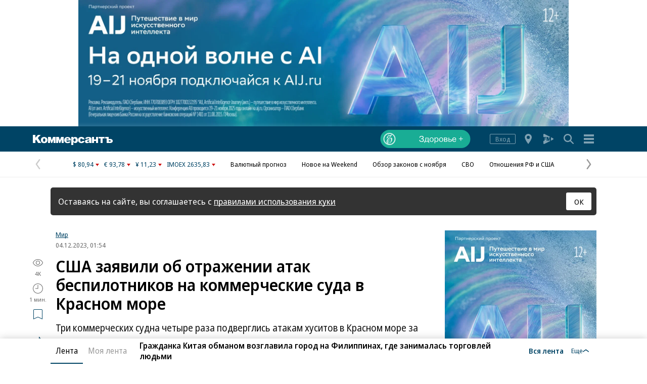

--- FILE ---
content_type: application/javascript
request_url: https://iy.kommersant.ru/ContentFlex/Redesign2020/kom2021.lazyChunks/jquery.slider-eb3b3a6edfffd9e80837.js
body_size: 7885
content:
(window.webpackJsonp=window.webpackJsonp||[]).push([[41],{744:function(e,t,n){var Be,_e,Ge,c,$e,et,tt,nt,ot,it,d,at;function st(e){if("object"!=typeof e)return{};for(var t in e)switch(t){case"start":"number"==typeof e[t]?e[t]=parseInt(e[t],10)||0:"string"==typeof e[t]&&0!==e[t].length||(e[t]=d[t]);break;case"align":(typeof e[t]!=typeof d[t]||e[t]<0||1<e[t])&&(e[t]=d[t]);break;case"touchThreshold":e[t]=d[t];break;case"durationDragMin":case"durationDragMax":case"durationItem":case"autoSlideInterval":case"mouseThreshold":typeof e[t]==typeof d[t]&&(e[t]=parseInt(e[t],10)||0);default:typeof e[t]!=typeof d[t]&&(e[t]=d[t])}return e}function rt(e){return at(e)&&(0===e.which||3===e.which)}function lt(e){return et||($e=!at(e),et=!0),$e}function ct(e,t){var n,o=Array.prototype.slice.call(arguments,2),i=[];if("function"==typeof e)return e.apply(t,o);if(e instanceof Array){for(n=0;n<e.length;n++)"function"==typeof e[n]&&i.push(e[n].apply(t,o));return i[0]}}n.r(t),n(52),n(16),n(58),Be=jQuery,_e="slider",tt=et=$e=c=!(Ge="mouse"),nt=Be(window),ot=Be(document),it=void 0!==window.onmousemove?window:document,d={isVertical:!1,isDraggable:!0,isMomentum:!1,isElastic:!0,isLooped:!1,isKeyboard:!1,isAutoSlide:!1,isAutoSlideRestart:!0,isTransform:!0,isTransform3d:!0,isFit:!1,isPaginal:!1,start:1,margin:0,align:.5,durationDragMin:250,durationDragMax:250,durationItem:250,autoSlideInterval:5e3,easing:"slider",mouseThreshold:8,touchThreshold:0,speedThreshold:.3,elasticPercent:.15,fade:1,customDraw:null,onReady:function(e,t){},onLeave:function(e,t){},onChange:function(e,t,n){},onStep:function(e,t,n,o,i){},onComplete:function(e,t){},onPass:function(e,t){},onClick:function(e,t){},onPseudoClick:function(e,t){},onDragStart:function(){},onDragEnd:function(){},onMostlyVisible:function(e,t){},onMostlyInvisible:function(e,t){}},at=function(e){return"object"==typeof e&&"string"==typeof e.type&&0===e.type.indexOf(Ge)},Be.fn[_e]=function(e){var Ze,n;if("string"==typeof e)return Ze=e,n=Array.prototype.slice.call(arguments,1),this.each(function(){var e=Be(this),t=e.data(_e+"-methods");void 0!==t&&"function"==typeof t[Ze]&&e.hasClass(_e+"-ready")&&t[Ze].apply(this,n)});if(Ze=Be.extend({},d,st(e)),!c){c=!0;var t,o,i,e=-1!==navigator.userAgent.indexOf("iPhone"),a=-1!==navigator.userAgent.indexOf("iPad"),s=(s=navigator.userAgent.match(/CPU[a-zA-Z ]* OS (\d+)/))&&"string"==typeof s[1]?parseInt(s[1].replace(/_/g,"."),10)||0:"0",r=("object"!=typeof Be.browser&&(Be.browser={}),Be.extend(Be.browser,{iPhone:e,iPad:a,iOSVersion:s}),jQuery.expr[":"]["really-hidden"]||jQuery.extend(jQuery.expr[":"],{"really-hidden":function(e){function t(e){return 0!==e.length&&e.get(0)!==document.body&&("none"===e.css("display")||0==e.css("opacity")||t(e.parent()))}var n=jQuery(e);return"hidden"===n.css("visibility")||t(jQuery(e))}}),Be.easing.slider=function(e){return 1-Math.pow(1-e,2)},{webkitTransform:"-webkit-transform",OTransform:"-o-transform",msTransform:"-ms-transform",MozTransform:"-moz-transform",transform:"transform"}),l=document.createElement("div");for(i in document.body.insertBefore(l,null),r)if(void 0!==l.style[i]){l.style[i]="translateX(1px)",t=window.getComputedStyle(l).getPropertyValue(r[i]),l.style[i]="",l.style[i]="translateZ(1px)",o=window.getComputedStyle(l).getPropertyValue(r[i]);break}document.body.removeChild(l),Be.extend(Be.support,{transform:void 0!==t&&0<t.length&&"none"!==t,transform3d:void 0!==o&&0<o.length&&"none"!==o}),tt={passive:!1}}return this.each(function(){var s,r,l,n,O,V,R,K,F,c,Q,H,W,q,u,f,J,m,v,h,g,p,d,e,y,N,b,E,L,U,k,w,Z,C,B,_,G,$,ee,te,ne,oe,a,x,t,D,ie,ae,se,re,le,ce,I,de,ue,fe,me,ve,he,ge,M,pe,T,ye,be,Ee,S,z,i,Le,ke,we,Ce,xe,De,X,P,Ie,Me,Te,Se,ze,Xe,Pe,Ye,Ae,Y,je,A,o,Oe,Ve,Re,Ke,Fe,Qe,He,We,qe,Je,Ne,Ue,j=Be(this);j.hasClass(_e+"-ready")||(s=j.find("."+_e),r=j.find("."+_e+"-canvas").not(s.find("."+_e+"-canvas")),n=j.find("."+_e+"-prev").not(s.find("."+_e+"-prev")),O=j.find("."+_e+"-next").not(s.find("."+_e+"-next")),V=j.find("."+_e+"-nav").not(s.find("."+_e+"-nav")),R=j.find("."+_e+"-nav-repeat").not(s.find("."+_e+"-nav-repeat")),K=j.find("."+_e+"-number-current").not(s.find("."+_e+"-number-current")),F=j.find("."+_e+"-number-total").not(s.find("."+_e+"-number-total")),c=Be({offset:0}),q=!1,h=[],N=-1,b=y=d=v=m=J=f=u=W=H=Q=0,E={},L=Ze.isLooped,U=Ze.isFit,Ze.isPaginal,ie=D=t=0,ae=x=a=oe=ne=te=ee=$=G=_=B=C=Z=w=k=!1,ce=function(e,t){return Ze.isElastic&&p!==g?e/3*t/(e/3+t):0},I=function(e,t){t=Ze.isVertical?t:e;return"function"==typeof t?t():t},de=function(){var o=0,i=0,a=0;if(h=[],u=I(function(){return r.outerWidth()},function(){return r.outerHeight()}),f=parseInt(r.css(I("padding-left","padding-top")),10)||0,J=parseInt(r.css(I("padding-right","padding-bottom")),10)||0,0<(v=Ze.margin)&&v<1&&(v*=u),(l=j.find("."+_e+"-item").not(s.find("."+_e+"-item"))).each(function(){var e,t,n=Be(this);"none"!==n.css("display")&&(t=I(function(){return n.outerWidth()},function(){return n.outerHeight()}),0<i&&t<i&&(i=t),a<t&&(a=t),e=void 0===(e=n.data(_e+"-id"))||"object"==typeof e?"":String(e),h.push({id:e,isVisible:!0,size:t,offset:o,element:this}),o+=t+v)}),m=o,g=0,p=h.length-1,(U=Ze.isLooped?m-v-a<u-f?!(L=!1):(L=Ze.isLooped,Ze.isFit):U)&&!L){for(;0<p&&m-v-h[p-1].offset+f+J<=u-(u-h[p-1].size)*Ze.align;)p--;for(;g<p&&h[g+1].offset<=(u-h[g+1].size)*Ze.align;)g++;j.toggleClass(_e+"-fit",g===p)}},ue=function(e){var t,n,o,i=-1;if("string"==typeof e)for(t=0;t<h.length;t++)if(h[t].id===e){i=t;break}return-1===i&&(o=String(e),n=parseInt(o,10)||1,String(n)!==o||(i=(o=h.length)<=(i=n-1)?o-1:i)<0)?0:i},fe=function(){var e=r.outerWidth(),t=r.outerHeight(),n=r.is(":really-hidden"),o=e!==H||t!==W||n!==q;return o&&(H=e,W=t,q=n),o},me=function(){var e=nt.scrollTop(),t=nt.scrollLeft(),n=nt.width(),o=nt.height(),i=o/2,a=n/2,s=j.outerWidth(),r=j.outerHeight(),l=j.offset(),c=l.top,l=l.left,d=j.is(":really-hidden"),o=!d&&c<=e+o&&e<=c+r&&!d&&l<=t+n&&t<=l+s,n=!d&&c<=e+i&&e+i<=c+r&&!d&&l<=t+a&&t+a<=l+s;o!==G&&(o?(j.addClass(_e+"-visible"),Ze.isTransform&&Ze.isTransform3d&&Be.support.transform3d&&j.addClass(_e+"-3d"),Je(!1)):(j.removeClass(_e+"-visible"),Ne(!1),Ze.isTransform&&Ze.isTransform3d&&Be.support.transform3d&&j.removeClass(_e+"-3d")),Le()),n!==$&&(e=M(),n?(j.addClass(_e+"-mostly"),ct(Ze.onMostlyVisible,this,e,0<h[e].id.length?h[e].id:e+1)):(j.removeClass(_e+"-mostly"),ct(Ze.onMostlyInvisible,this,e,0<h[e].id.length?h[e].id:e+1))),G=o,$=n},ve=function(){c.stop(!0,!0),de(),0===h.length?Ue():(j.toggleClass(_e+"-single-item",1===h.length),he(),b=T(),Le(),x=a=C=!1)},he=function(e){var t,e=void 0!==e?(t=parseInt(e,10)||0,!1):(t=d,!0);return L||(t=Math.min(t,p),t=Math.max(t,g)),e&&(d=t),t},ge=function(){var e;return L?(e=h.length,Math.floor(d/e)):0},M=function(e){var t,e=void 0!==e?parseInt(e,10)||0:d;return L?(e%(t=h.length)+t)%t:he(e)},pe=function(e){var t=h.length;return ge()*t+e},T=function(){var e=ge(),t=M();return-m*e-h[t].offset+(u-h[t].size)*Ze.align},ye=function(e,t){for(var n,o=Math.sign(t),i=1<Math.abs(t)?ye(e,t-o):d,a=M(i),s=(u-h[a].size)*Ze.align+f+(0<o?h[a].size:0);0<o&&s<u+1||o<0&&-1<s;)a=M(i+=o),s+=(Ze.margin+h[a].size)*o;if(i===d)return i+o;for(s=(u-h[a].size)*Ze.align+f+(o<0?h[a].size:0),n=i;0<o&&-1<s||o<0&&s<u+1;)i=n,0<o?s-=h[a].size*(1-Ze.align)+Ze.margin:s+=h[a].size*Ze.align+Ze.margin,a=M(n+=o),0<o?s-=h[a].size*Ze.align:s+=h[a].size*(1-Ze.align);return i},be=function(){var e,t,n,o,i,a,s=[{},{}],r=d,l=D/re,c=Math.abs(l)>=Ze.speedThreshold;if(c&&B&&(0<ie&&0<D||ie<0&&D<0))D<0?r++:r--;else{for(e=0;e<h.length;e++)for(i=((o=h[e].offset+b+(h[e].size-u)*Ze.align)%m-m)%m,n=0;n<2;n++){for(t=0;t<2;t++)(0===t&&i<0&&(void 0===s[t].index||i>s[t].distance)||1===t&&0<i&&(void 0===s[t].index||i<s[t].distance))&&(s[t].index=(Math.floor(-o/m)+n)*h.length+e,s[t].distance=i);i+=m}a=s[0].distance+s[1].distance,r=(c&&0<l||!c&&0<a?s[0]:s[1]).index}return ie=D,r},Ee=function(){for(var e,t,n,o,i,a=-1,s=0;s<h.length;s++)for(n=((t=h[s].offset+b+(h[s].size-u)*Ze.align)%m-m)%m,e=0;e<2;e++)o=Math.abs(n),(a<0||o<a)&&(a=o,i=(Math.floor(-t/m)+e)*h.length+s),n+=m;return M(i)},S=function(){var e=M();h.length!==Q&&(R.each(function(){for(var e=Be(this),t="",n=e.data("sliderNavRepeatSample")||e.html(),o=0;o<h.length;o++)t+=n.replace(/\{\{n\}\}/g,o+1).replace(/\{\{.*?\}\}/g,"");e.data("sliderNavRepeatSample",n),e.html(t)}),V.each(function(){Be(this).find("."+_e+"-nav-item").each(function(e){Be(this).find("."+_e+"-link").prop("href","#id="+(h[e]&&0<h[e].id.length?h[e].id:e+1)).data("index",e)})}),Q=h.length),V.each(function(){Be(this).find("."+_e+"-nav-item-current").removeClass(_e+"-nav-item-current"),Be(this).find("."+_e+"-nav-item").eq(e).addClass(_e+"-nav-item-current")}),F.html(h.length),K.html(e+1),L||(d===g?n.addClass(_e+"-inactive"):n.removeClass(_e+"-inactive"),d===p?O.addClass(_e+"-inactive"):O.removeClass(_e+"-inactive"))},z=function(e,t,n,o,i,a){var s=d,r=M(),e=(d=parseInt(e,10)||0,he(),M());d!==s&&(Be(h[r].element).removeClass(_e+"-item-current"),Be(h[e].element).addClass(_e+"-item-current"),t||S(),C||ct(Ze.onLeave,h[r].element,r,0<h[r].id.length?h[r].id:r+1),ct(Ze.onChange,h[e].element,e,0<h[e].id.length?h[e].id:e+1,a)),(d!==s||t||o&&Ze.isElastic)&&(ke(t,o,i),o&&!t?Ne(Ze.isAutoSlideRestart):n||Je(Ze.isAutoSlideRestart))},i=function(e,t,n,o){var i=0,e=parseInt(e,10)||0;0!==e?(Ze.isElastic&&!L&&(e<0&&(d===g&&b>=T()||g===p)&&(i=-1),0<e)&&(d===p&&b<=T()||g===p)&&(i=1),e=Ze.isPaginal?ye(d,e):d+e,0!==i&&!o||z(e,!1,!1,i,t,n)):Ze.isElastic&&C&&!L&&d===g&&b>=T()||d===p&&b<=T()?z(d,!0,!1,!0,t,n):Je(Ze.isAutoSlideRestart)},Le=function(){var e,t,n,o,i,a,s,r,l=b,c=(u-h[g].size)*Ze.align-h[g].offset,d=(u-h[p].size)*Ze.align-h[p].offset;for(L||(c<b&&(l=c+ce(b-c,u)),b<d&&(l=d+ce(b-d,-u))),d=(h.length-(p-g))/h.length,c=L?-((l-c)%m-m)%m/h[p].offset:-(l-c)/h[p].offset,e=0;e<h.length;e++){for(a={},s={},r=Ze.fade,n=o=h[e].offset+l,"function"==typeof Ze.customDraw&&("number"==typeof(s="object"!=typeof(s=Ze.customDraw(e,o,h[e].size,m))?{}:s).finalOffset&&(n=s.finalOffset),"number"==typeof s.fade)&&s.fade<1&&0<=s.fade&&(r=s.fade),L&&(n=(n%m-m)%m),i=!1,t=0;!i&&t<(L?2:1);t++)(i=n<=u-f+1&&0<=n+h[e].size+f+1)||(n+=m);(h[e].isVisible||i)&&(o=(n=i?n:u-f+Math.max(v,1)).toFixed(2)+"px",Ze.isTransform&&Be.support.transform?Ze.isTransform3d&&Be.support.transform3d&&G?a.transform="translate3d("+I(o+", 0px, 0px","0px, "+o+", 0px")+")":a.transform="translate("+I(o+", 0px","0px, "+o)+")":a[I("left","top")]=o,i&&("number"==typeof s.opacity?a.opacity=s.opacity:a.opacity=r<1?(Math.max(0,1-Math.abs((n-(u-h[e].size)*Ze.align)/(u-(u-h[e].size)*(.5-Math.abs(Ze.align-.5)))))*(1-r)+r).toFixed(4):1),1<=a.opacity&&(a.opacity=""),(20<h.length||Be.browser.iPad)&&(a.visibility=i?"":"hidden"),Be(h[e].element).css(a)),h[e].isVisible=i}ct(Ze.onStep,this,l,u,m,c,d,h),(y=Ee())!==N&&(0<=N&&Be(h[N]&&h[N].element).removeClass(_e+"-item-nearest"),Be(h[y].element).addClass(_e+"-item-nearest"),ct(Ze.onPass,this,y,0<h[y].id.length?h[y].id:y+1),N=y)},ke=function(t,e,n){var o,i=e,e=n;Ze.isElastic?o=u*Ze.elasticPercent:i=o=0,c.stop(!0),(n=i&&!t?i<0?T()+o:T()-o:T())!==b&&(C=!0,(B=t)||j.addClass(_e+"-clickable"),"number"!=typeof e&&(i?e=Math.round(Ze.durationItem/2):t?(e=(e=Math.abs(Math.round((n-b)/(D/re)*2)))>Ze.durationDragMax?Ze.durationDragMax:e)<Ze.durationDragMin&&(e=Ze.durationDragMin):e=Ze.durationItem),c.prop({offset:b}),c.animate({offset:n},{duration:e,easing:(Ze.isMomentum,Ze.easing),step:function(e,t){b=e,Le()},complete:function(){!t&&i||(x=a=C=!1,b=T()),B=!1;var e=M();j.addClass(_e+"-clickable"),t&&S(),ct(Ze.onComplete,h[e].element,e,0<h[e].id.length?h[e].id:e+1)}}))},we=function(){var e=new Date;re=e-se,se=e},Ce=function(e){var t,n,o={};if(lt(e)&&!Be.isEmptyObject(E)){for(t=0;t<e.touches.length;t++)(n=e.touches.item(t))&&E[n.identifier]&&(o[n.identifier]=!0);for(t in E)void 0===o[t]&&delete E[t];Be.isEmptyObject(E)&&P(e)}},xe=function(e){0!==Be(e.target).closest(j).length&&e.cancelable&&e.preventDefault()},De=function(e){var t,n,o=Be(e.target);if(0!==o.closest(r).length&&0===o.closest(s).length&&lt(e)!==at(e)){if(we(),lt(e))for(t=0;t<e.changedTouches.length;t++)(n=e.changedTouches.item(t))&&(E[n.identifier]={startX:n.pageX,startY:n.pageY,lastX:n.pageX,lastY:n.pageY});else E[Ge]={startX:e.pageX,startY:e.pageY,lastX:e.pageX,lastY:e.pageY};k||(Z=w=!(k=!0),D=0,c.stop(!0),lt(e)?(document.addEventListener("touchmove",X,tt),document.addEventListener("touchend",P,tt),document.addEventListener("touchcancel",P,tt)):(it.addEventListener("mousemove",X),it.addEventListener("mouseup",P)),window.addEventListener("blur",P),Ne(Ze.isAutoSlideRestart),ct(Ze.onDragStart,e.target))}},X=function(e){var t,n,o,i=Ze.isVertical?1:0,a=[0,0],s=[0,0],r=[0,0],l=[0,0];if(!rt(e)&&k){if(we(),!w){if(lt(e)){for(t=0;t<e.changedTouches.length;t++)if((o=e.changedTouches.item(t))&&E[o.identifier])for(a[0]=o.pageX-E[o.identifier].startX,a[1]=o.pageY-E[o.identifier].startY,n=0;n<2;n++)0<a[n]&&r[n]<a[n]&&(r[n]=a[n]),a[n]<0&&a[n]<l[n]&&(l[n]=a[n]);for(n=0;n<2;n++)a[n]=r[n]+l[n]}else a[0]=e.pageX-E[Ge].startX,a[1]=e.pageY-E[Ge].startY;for(n=0;n<2;n++)s[n]=Math.abs(a[n]);if(Math.max(s[0],s[1])>=(lt(e)?Ze.touchThreshold:Ze.mouseThreshold))for(t in w=!0,Z=s[0]<s[1]===Ze.isVertical,E)E[t].lastX=E[t].startX,E[t].lastY=E[t].startY}if((!lt(e)||Z&&tt)&&e.cancelable&&e.preventDefault(),Z){if(lt(e)){for(t=0;t<e.changedTouches.length;t++)if((o=e.changedTouches.item(t))&&E[o.identifier]){for(a[0]=o.pageX-E[o.identifier].lastX,a[1]=o.pageY-E[o.identifier].lastY,n=0;n<2;n++)0<a[n]&&r[n]<a[n]&&(r[n]=a[n]),a[n]<0&&a[n]<l[n]&&(l[n]=a[n]);E[o.identifier].lastX=o.pageX,E[o.identifier].lastY=o.pageY}for(n=0;n<2;n++)a[n]=r[n]+l[n]}else a[0]=e.pageX-E[Ge].lastX,a[1]=e.pageY-E[Ge].lastY,E[Ge].lastX=e.pageX,E[Ge].lastY=e.pageY;c.stop(!0,!0),c.prop({offset:b}),b+=a[i],D=a[i],C||(i=M(),ct(Ze.onLeave,h[i].element,i,0<h[i].id.length?h[i].id:i+1),C=!0,j.removeClass(_e+"-clickable")),Le()}}},P=function(n){var e,t;if(k){if(lt(n)&&"focusout"!==n.type)for(e=0;e<n.changedTouches.length;e++)(t=n.changedTouches.item(e))&&delete E[t.identifier];else delete E[Ge];if(Be.isEmptyObject(E)){if(k=!1,lt(n)?(document.removeEventListener("touchmove",X),document.removeEventListener("touchend",P),document.removeEventListener("touchcancel",P)):(it.removeEventListener("mousemove",X),it.removeEventListener("mouseup",P)),window.removeEventListener("blur",P),C&&(lt(n)&&!tt||!n.cancelable||n.preventDefault(),z(be(),!0,!1,null,null,"drag")),Je(Ze.isAutoSlideRestart),ct(Ze.onDragEnd,n.target),!w){var o=-1;if(l.each(function(e){var t=Be(this);if(this===n.target||0<t.find(n.target).length)return o=e,!1}),o<0&&(o=M()),!(B&&ae||0<Be(n.target).closest("a[href]").length))return ct(Ze.onPseudoClick,h[o].element,o,0<h[o].id.length?h[o].id:o+1,C)}ae=w,Z=w=!1}Ce(n)}},Ie=function(e){var t=Be(e.target);0!==t.closest(r).length&&0===t.closest(s).length&&(k||C)&&(e.stopImmediatePropagation(),e.cancelable)&&e.preventDefault()},Me=function(t){var n,e=Be(t.target),o=e.closest("."+_e+"-link");if(0!==e.closest(r).length&&0===e.closest(s).length)if(k||C)t.cancelable&&t.preventDefault();else if(0===o.length)return n=-1,l.each(function(e){if(0<Be(this).find(t.target).length)return n=e,!1}),n<0&&(n=M()),ct(Ze.onClick,h[n].element,n,0<h[n].id.length?h[n].id:n+1)},Te=function(e){et&&!k&&(et=!1),!fe()&&"loadingdone"!==e.type||(ve(),S()),me()},Se=function(e){me()},ze=function(e){l.find(document.activeElement).blur()},Xe=function(e){lt(e)||(te=!0,Ne(Ze.isAutoSlideRestart))},Pe=function(e){lt(e)||(te=!1,Je(Ze.isAutoSlideRestart))},Ye=function(e){!k&&oe&&M()!==(e=l.index(Be(e.target).closest(l)))&&0<=e&&(r.scrollTop(0).scrollLeft(0),z(e,!1,!1,null,null,"focus"))},Ae=function(e){var t=Be(e.target),n=t.closest("."+_e+"-link"),o=t.closest("."+_e+"-prev");0===n.length||0===o.length||0===t.closest(j).length||0!==t.closest(s).length||rt(e)||(e.stopImmediatePropagation(),e.cancelable&&e.preventDefault(),lt(e)!==at(e)&&(window.addEventListener("blur",Y),a=!0,i(-parseInt(o.data(_e+"-step"),10)||-1,null,"prev",!0),S()))},Y=function(e){var t=Be(e.target),n=t.closest("."+_e+"-link"),o=t.closest("."+_e+"-prev");(a||0!==n.length&&0!==o.length&&0!==t.closest(j).length&&0===t.closest(s).length)&&(e.cancelable&&e.preventDefault(),$e===at(e)&&"blur"!==e.type||lt(e)&&0<e.targetTouches.length||(window.removeEventListener("blur",Y),a&&i(0,null,"prev",!(a=!1))))},je=function(e){var t=Be(e.target),n=t.closest("."+_e+"-link"),o=t.closest("."+_e+"-next");0===n.length||0===o.length||0===t.closest(j).length||0!==t.closest(s).length||rt(e)||(e.stopImmediatePropagation(),e.cancelable&&e.preventDefault(),lt(e)!==at(e)&&(window.addEventListener("blur",A),x=!0,i(parseInt(o.data(_e+"-step"),10)||1,null,"next",!0),S()))},A=function(e){var t=Be(e.target),n=t.closest("."+_e+"-link"),o=t.closest("."+_e+"-next");(x||0!==n.length&&0!==o.length&&0!==t.closest(j).length&&0===t.closest(s).length)&&(e.cancelable&&e.preventDefault(),$e===at(e)&&"blur"!==e.type||lt(e)&&0<e.targetTouches.length||(window.removeEventListener("blur",A),x&&i(0,null,"next",!(x=!1))))},o=function(e){var t=Be(e.target);0===t.closest("."+_e+"-link").length||0===t.closest("."+_e+"-prev").length&&0===t.closest("."+_e+"-next").length||0===t.closest(j).length||0!==t.closest(s).length||e.cancelable&&e.preventDefault()},Oe=function(e){var t=Be(e.target),n=t.closest("."+_e+"-link");0===n.length||0===t.closest("."+_e+"-nav").length||0===t.closest(j).length||0!==t.closest(s).length||rt(e)||lt(e)!==at(e)&&void 0===n.data(_e+"-link-clickable")&&(e.stopImmediatePropagation(),z(pe(parseInt(n.data("index"),10)||0),!1,!1,null,null,"navigation"),S())},Ve=function(e){var t=Be(e.target);0!==t.closest("."+_e+"-link").length&&0!==t.closest("."+_e+"-nav").length&&0!==t.closest(j).length&&0===t.closest(s).length&&e.cancelable&&e.preventDefault()},Re=function(e){var t=Be(e.target),n=t.closest("."+_e+"-link");0===n.length||0===t.closest("."+_e+"-nav").length||0===t.closest(j).length||0!==t.closest(s).length||e.ctrlKey||e.altKey||e.shiftKey||e.metaKey||(e.cancelable&&e.preventDefault(),C)||void 0===n.data(_e+"-link-clickable")||(z(pe(parseInt(n.data("index"),10)||0),!1,!1,null,null,"navigation"),S())},Ke=function(e){var t=Be(e.target);0!==t.closest("."+_e+"-link").length&&0!==t.closest("."+_e+"-nav").length&&0!==t.closest(j).length&&0===t.closest(s).length&&e.cancelable&&e.preventDefault()},Fe=function(e){var t=Be(e.target);t.hasClass(_e+"-goto")&&0!==t.closest(j).length&&0===t.closest(s).length&&(e.cancelable&&e.preventDefault(),k||C?e.stopImmediatePropagation():(e=parseInt(t.data(_e+"-goto-index"),10)||0,t=parseInt(t.data(_e+"-goto-duration"),10)||0,z(e,!1,!1,!1,t,"goto")))},Qe=function(e){var t=Be(e.target);t.hasClass(_e+"-goto")&&0!==t.closest(j).length&&0===t.closest(s).length&&e.cancelable&&e.preventDefault()},He=function(e){!Ze.isKeyboard||ee||e.altKey||e.shiftKey||e.metaKey||("keydown"===e.type?(e.keyCode===I(37,38)&&(L||d!==g||e.keyCode!==t)&&$&&(i(-1,null,"keyboard",ne=!0),S(),t=e.keyCode),e.keyCode===I(39,40)&&(L||d!==p||e.keyCode!==t)&&$&&(i(1,null,"keyboard",ne=!0),S(),t=e.keyCode)):e.keyCode!==t||e.keyCode!==I(37,38)&&e.keyCode!==I(39,40)||!$||(i(0,null,"keyboard",!(ne=!1)),t=0)),9===e.keyCode&&("keydown"===e.type?oe=!0:window.requestAnimationFrame(function(){oe=!1}))},We=function(e){ee=!0},qe=function(e){ee=!1},Je=function(e){Ze.isAutoSlide&&(Ne(),k||te||ne||(_=!0,!e&&void 0!==le)||(clearInterval(le),le=setInterval(function(){_&&i(1,null,"auto",!1)},Ze.autoSlideInterval)))},Ne=function(e){Ze.isAutoSlide&&(_=!1,e)&&clearInterval(le)},Ue=function(){c.stop(!0),void 0!==le&&clearInterval(le),Ze.isDraggable&&(document.removeEventListener("touchstart",De),document.removeEventListener("mousedown",De),document.removeEventListener("click",Ie),ot.off("click",Me)),ot.off("keydown keyup",He),Ze.isKeyboard&&(ot.off("focusin","input, textarea, select",We),ot.off("focusout","input, textarea, select",qe)),Ze.isAutoSlide&&(j.off("mouseover",Xe),j.off("mouseleave",Pe)),document.removeEventListener("touchmove",X),document.removeEventListener("touchend",P),document.removeEventListener("touchcancel",P),document.removeEventListener("touchstart",Ae),document.removeEventListener("mousedown",Ae),document.removeEventListener("touchend",Y),document.removeEventListener("touchcancel",Y),document.removeEventListener("mouseup",Y),document.removeEventListener("click",o),document.removeEventListener("dblclick",o),document.removeEventListener("touchstart",je),document.removeEventListener("mousedown",je),document.removeEventListener("touchend",A),document.removeEventListener("touchcancel",A),document.removeEventListener("mouseup",A),document.removeEventListener("click",o),document.removeEventListener("dblclick",o),document.removeEventListener("touchstart",Oe),document.removeEventListener("mousedown",Oe),document.removeEventListener("touchend",Ve),document.removeEventListener("touchcancel",Ve),document.removeEventListener("mouseup",Ve),document.removeEventListener("click",Re),document.removeEventListener("dblclick",Ke),ot.off("click",Fe),ot.off("dblclick",Qe),document.removeEventListener("dragstart",xe),it.removeEventListener("mousemove",X),it.removeEventListener("mouseup",P),window.removeEventListener("blur",P),r.off("focusin","*",Ye),nt.off("load resize",Te),nt.off("scroll",Se),nt.off("blur",ze),j.removeData(_e+"-methods");for(var e={visibility:"",opacity:""},t=(Ze.isTransform&&Be.support.transform?e.transform="":e[I("left","top")]="",l.css(e),l.removeClass(_e+"-item-current "+_e+"-item-nearest"),V.find("."+_e+"-nav-item-current").removeClass(_e+"-nav-item-current"),["ready","fit","visible","3d","mostly","inactive","clickable","touchable","draggable"]),n=0;n<t.length;n++)t[n]=_e+"-"+t[n];j.removeClass(t.join(" "))},j.data(_e+"-methods",{goTo:function(e,t){"string"==typeof e&&-1!==["+","-"].indexOf(e.slice(0,1))?i(parseInt(e,10)||0,t,"method",!1):z(ue(e),!1,!1,!1,t,"method")},on:function(e,t){var n;"string"==typeof e&&"function"==typeof t&&(n="on"+e[0].toUpperCase()+e.slice(1),"string"==typeof e)&&"function"==typeof t&&Ze[n]&&("function"==typeof Ze[n]&&(Ze[n]=[Ze[n]]),Ze[n].push(t))},update:function(e){Be.extend(Ze,st(e)),ve(),S()},destroy:Ue}),de(),0!==h.length&&(j.toggleClass(_e+"-single-item",1===h.length),d=ue(Ze.start),he(),e=M(),Be(h[e].element).addClass(_e+"-item-current"),b=T(),"ontouchstart"in window&&j.addClass(_e+"-touchable"),j.addClass(_e+"-"+(Ze.isVertical?"vertical":"horizontal")),me(),S(),Le(),j.addClass(_e+"-ready "+_e+"-clickable"),ct(Ze.onReady,h[e].element,e,0<h[e].id.length?h[e].id:e+1),document.addEventListener("dragstart",xe),nt.one("load",Te),nt.on("resize",Te),nt.on("scroll",Se),Be(document.fonts).on("loadingdone",Te),nt.on("blur",ze),Ze.isAutoSlide&&(j.on("mouseover",Xe),j.on("mouseleave",Pe)),document.addEventListener("touchstart",Ae,tt),document.addEventListener("mousedown",Ae),document.addEventListener("touchend",Y,tt),document.addEventListener("touchcancel",Y,tt),document.addEventListener("mouseup",Y),document.addEventListener("click",o),document.addEventListener("dblclick",o),document.addEventListener("touchstart",je,tt),document.addEventListener("mousedown",je),document.addEventListener("touchend",A,tt),document.addEventListener("touchcancel",A,tt),document.addEventListener("mouseup",A),document.addEventListener("click",o),document.addEventListener("dblclick",o),document.addEventListener("touchstart",Oe,tt),document.addEventListener("mousedown",Oe),document.addEventListener("touchend",Ve,tt),document.addEventListener("touchcancel",Ve,tt),document.addEventListener("mouseup",Ve),document.addEventListener("click",Re),document.addEventListener("dblclick",Ke),r.on("focusin","*",Ye),ot.on("click",Fe),ot.on("dblclick",Qe),Ze.isDraggable&&(j.addClass(_e+"-draggable"),document.addEventListener("touchstart",De,tt),document.addEventListener("mousedown",De),document.addEventListener("click",Ie,Object.assign(tt||{},{capture:!0})),ot.on("click",Me)),ot.on("keydown keyup",He),Ze.isKeyboard)&&(ot.on("focusin","input, textarea, select",We),ot.on("focusout","input, textarea, select",qe)))})}}}]);